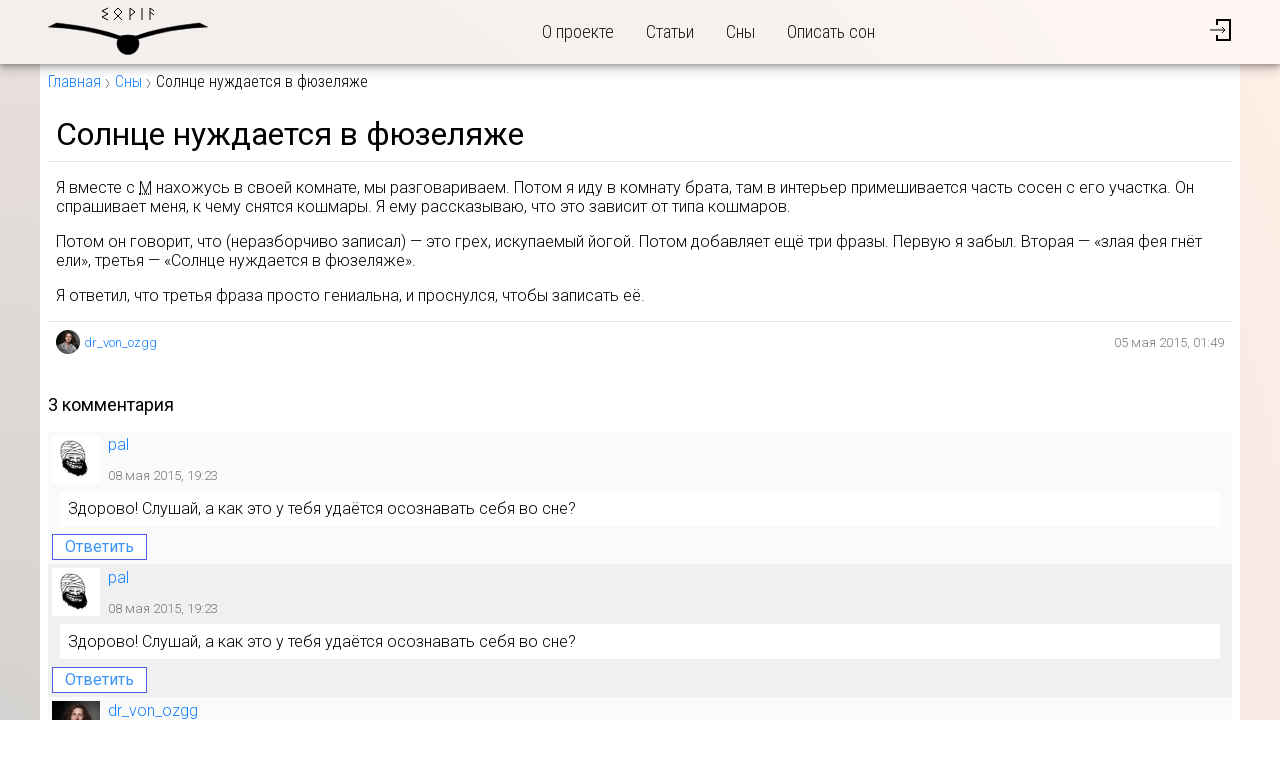

--- FILE ---
content_type: text/html; charset=utf-8
request_url: https://sovia.ru/dreams/5696
body_size: 4608
content:
<!DOCTYPE html>
<html lang="ru" prefix="og: http://ogp.me/ns#">
<head>
  <meta charset="UTF-8"/>
  <title>Совия: Сон «Солнце нуждается в фюзеляже»</title>
  <link rel="stylesheet" media="all" href="/assets/application-01645e1ff66720ebab0b84e5b561a949c6def81f8dac853adc1039cc25712194.css" />
  <script src="/packs/js/application-cfb404e8ab2e7c8ab982.js"></script>
  <meta name="csrf-param" content="authenticity_token" />
<meta name="csrf-token" content="SKDRHVDM66s73Td+IR+LK8cAf3idYpfYMVddIh43onsvmRww0tS91WJu+05bG0OV8jOmdG5Ilftu/THGJebqQw==" />
  <meta name="viewport" content="width=device-width, initial-scale=1"/>
  <meta name="format-detection" content="telephone=no"/>
  
  <meta property="og:site_name" content="sovia.ru" />
  <meta property="og:url" content="https://sovia.ru/dreams/5696" />
  <meta property="og:title" content="Сон «Солнце нуждается в фюзеляже»" />
  <meta property="og:type" content="website" />
  
  <meta property="twitter:title" content="Сон «Солнце нуждается в фюзеляже»" />
<meta name="twitter:site" content="" />
<meta name="twitter:creator" content="" />

  <link rel="apple-touch-icon" sizes="180x180" href="/apple-touch-icon.png"/>
<link rel="icon" type="image/png" sizes="32x32" href="/favicon-32x32.png"/>
<link rel="icon" type="image/png" sizes="16x16" href="/favicon-16x16.png"/>
<link rel="manifest" href="/site.webmanifest"/>
<link rel="mask-icon" href="/safari-pinned-tab.svg" color="#5bbad5"/>
<meta name="msapplication-TileColor" content="#ffc40d"/>
<meta name="theme-color" content="#ffffff"/>

  
</head>
<body>

<header class="main-header">
  <div class="content-wrapper">
    <div class="logo">
      <a href="/"><img alt="Sovia" src="/assets/logo-4d346df5fc120cde1094981c8fe961a4a6f2ec778a02b7708cc469bfaeb46a3d.svg" /></a>
    </div>
    <nav class="header-nav">
  <input type="checkbox" id="header-nav-toggle" class="visually-hidden control-box"/>
  <label for="header-nav-toggle" class="control-button" aria-label="Открыть/закрыть меню">
    <span class="a"></span>
    <span class="b"></span>
    <span class="c"></span>
  </label>
  <ul class="links">
    <li><a href="/about">О проекте</a></li>
    <li><a href="/articles">Статьи</a></li>
    <li><a href="/dreams">Сны</a></li>
    <!--    <li><a href="/interpretations">Толкование снов</a></li> -->
    <li><a href="/dreams/new">Описать сон</a></li>
  </ul>
</nav>

    <div class="header-authentication">
    <a class="icon" href="/login"><img alt="Вход/регистрация" src="/assets/icons/log_in-1778380c3c389851d6f587856eee4ca145125119b51134b264d71066c2516607.svg" /></a>
</div>

  </div>
</header>


<main id="main">
  
    <nav class="breadcrumbs">
    <div class="content-wrapper">
      <a href="/">Главная</a>
        <a href="/dreams">Сны</a>
  <span>Солнце нуждается в фюзеляже</span>

    </div>
  </nav>


    
<article class="dream privacy-generally_accessible">
  <div class="content-wrapper">
    <header>
      <h1>Солнце нуждается в фюзеляже</h1>
    </header>

    <div class="text">
      <p>Я вместе с <span class="name-in-dream" title="">М</span> нахожусь в своей комнате, мы разговариваем. Потом я иду в комнату брата, там в интерьер примешивается часть сосен с его участка. Он спрашивает меня, к чему снятся кошмары. Я ему рассказываю, что это зависит от типа кошмаров.</p>
<p>Потом он говорит, что (неразборчиво записал) — это грех, искупаемый йогой. Потом добавляет ещё три фразы. Первую я забыл. Вторая — «злая фея гнёт ели», третья — «Солнце нуждается в фюзеляже».</p>
<p>Я ответил, что третья фраза просто гениальна, и проснулся, чтобы записать её.</p>

    </div>

    <footer>
      <div class="author">
        <div class="image">
          <img alt="dr_von_ozgg" srcset="/uploads/user/image/0/0/1/tiny_2x_2015_03_22_4619.jpg 2x" src="/uploads/user/image/0/0/1/tiny_2015_03_22_4619.jpg" />
        </div>
        <a class="profile" href="/u/dr_von_ozgg">dr_von_ozgg</a>
      </div>

      <time datetime="2015-05-05T01:49:27+03:00">05 мая 2015, 01:49</time>
    </footer>
  </div>
</article>


<section class="comments" id="comments">
  <div class="comments-list">
    <h3>3 комментария</h3>

      <div>
      <div
  id="comment-1953"
  itemscope
  itemtype="http://schema.org/Comment"
  class="comment-item"
  data-id="1953"
>
    <meta itemprop="url" content="/dreams/5696#comment-1953"/>

    <div class="meta">
      <div class="avatar covered">
        <img alt="pal" srcset="/uploads/user/image/0/20/2020/preview_2x_avatar.jpg 2x" src="/uploads/user/image/0/20/2020/preview_avatar.jpg" />
      </div>
      <div class="info">
        <div itemprop="author" itemscope itemtype="http://schema.org/Person">
          <span itemprop="name">
            <a class="profile" href="/u/pal">pal</a>
          </span>
        </div>
        <time datetime="2015-05-08T19:23:52+03:00">08 мая 2015, 19:23</time>
      </div>
    </div>

    <div class="comment-wrapper">

      <div class="body" itemprop="about">
        <p>Здорово! Слушай, а как это у тебя удаётся осознавать себя во сне? </p>
      </div>

    </div>

      <div class="comment-reply-block">
        <div class="comment-reply-button">
          <button class="button-nav">Ответить</button>
        </div>
        <div class="container hidden">
          <button class="cancel" type="button" class="button-nav">
            Отменить
          </button>
        </div>
      </div>

</div>

      <div
  id="comment-1954"
  itemscope
  itemtype="http://schema.org/Comment"
  class="comment-item"
  data-id="1954"
>
    <meta itemprop="url" content="/dreams/5696#comment-1954"/>

    <div class="meta">
      <div class="avatar covered">
        <img alt="pal" srcset="/uploads/user/image/0/20/2020/preview_2x_avatar.jpg 2x" src="/uploads/user/image/0/20/2020/preview_avatar.jpg" />
      </div>
      <div class="info">
        <div itemprop="author" itemscope itemtype="http://schema.org/Person">
          <span itemprop="name">
            <a class="profile" href="/u/pal">pal</a>
          </span>
        </div>
        <time datetime="2015-05-08T19:23:54+03:00">08 мая 2015, 19:23</time>
      </div>
    </div>

    <div class="comment-wrapper">

      <div class="body" itemprop="about">
        <p>Здорово! Слушай, а как это у тебя удаётся осознавать себя во сне? </p>
      </div>

    </div>

      <div class="comment-reply-block">
        <div class="comment-reply-button">
          <button class="button-nav">Ответить</button>
        </div>
        <div class="container hidden">
          <button class="cancel" type="button" class="button-nav">
            Отменить
          </button>
        </div>
      </div>

</div>

      <div
  id="comment-1956"
  itemscope
  itemtype="http://schema.org/Comment"
  class="comment-item"
  data-id="1956"
>
    <meta itemprop="url" content="/dreams/5696#comment-1956"/>

    <div class="meta">
      <div class="avatar covered">
        <img alt="dr_von_ozgg" srcset="/uploads/user/image/0/0/1/preview_2x_2015_03_22_4619.jpg 2x" src="/uploads/user/image/0/0/1/preview_2015_03_22_4619.jpg" />
      </div>
      <div class="info">
        <div itemprop="author" itemscope itemtype="http://schema.org/Person">
          <span itemprop="name">
            <a class="profile" href="/u/dr_von_ozgg">dr_von_ozgg</a>
          </span>
        </div>
        <time datetime="2015-05-09T02:56:59+03:00">09 мая 2015, 02:56</time>
      </div>
    </div>

    <div class="comment-wrapper">

      <div class="body" itemprop="about">
        <p>В основном это дело внимания и настроя. Если днём вспоминать, что нужно осознаться, то и ночью эта установка всплывёт.</p>
      </div>

    </div>

      <div class="comment-reply-block">
        <div class="comment-reply-button">
          <button class="button-nav">Ответить</button>
        </div>
        <div class="container hidden">
          <button class="cancel" type="button" class="button-nav">
            Отменить
          </button>
        </div>
      </div>

</div>

  </div>

  </div>

    <section class="reply-container">
  <h3>Добавить комментарий</h3>

  <div class="container">
    <form id="comment-form" class="comment-form" data-check-url="/comments/check" action="/comments" accept-charset="UTF-8" data-remote="true" method="post"><input type="hidden" name="authenticity_token" value="YmOO3UoikYpnhIExWxOSMT5hOxiOsyq276c67MmLVEZhK29dlRMTZ2LTGRJTmNe/4PTL/KE74Sx8q7lx8U2ahA==" />
  
  <div class="fields">
      <div class="required">
        <label for="comment_author_name">Имя</label>
        <input id="comment_author_name" required="required" maxlength="100" data-check="author_name" type="text" name="comment[author_name]" />
        <div class="check-result-error hidden" data-field="author_name"></div>
        <div class="guideline">
          Максимум 100 символов, обязательное поле.
        </div>
      </div>

      <div class="required">
        <label for="comment_author_email">Email</label>
        <input id="comment_author_email" required="required" maxlength="100" data-check="author_email" type="email" name="comment[author_email]" />
        <div class="check-result-error hidden" data-field="author_email"></div>
        <div class="guideline">
          Не показывается публично. Максимум 100 символов, обязательное поле.
        </div>
      </div>

      <div class="disclaimer">
        <input type="checkbox" name="agree" id="agree" value="1" class="hidden" tabindex="-1" />
        Отправляя комментарий, вы принимаете пользовательское соглашение и даёте своё согласие на обработку ваших персональных данных.
      </div>

    <div class="required">
      <label for="comment_body">Текст</label>
      <textarea id="comment_body" required="required" cols="60" rows="5" maxlength="5000" class="auto-expand" data-min-rows="5" data-max-rows="30" data-check="body" name="comment[body]">
</textarea>
      <div class="check-result-error hidden" data-field="body"></div>
      <div class="guideline">Максимум 5000 символов.</div>
    </div>
  </div>

  <div class="loading_message hidden">
  <div>Сохранение…</div>
  <div class="state_container">
    <div class="percentage">0%</div>
    <progress value="0"></progress>
  </div>
</div>


  <div class="buttons">
    <input type="hidden" name="return_url" id="return_url" value="/dreams/5696" />
    <input type="hidden" name="entity_id" id="entity_id" />
      <input type="hidden" value="5696" name="comment[commentable_id]" id="comment_commentable_id" />
      <input type="hidden" value="Dream" name="comment[commentable_type]" id="comment_commentable_type" />
      <input type="hidden" name="comment[parent_id]" id="comment_parent_id" />
    <button name="button" type="submit" class="button-primary button-action">Отправить</button>
  </div>
</form>
  </div>
</section>

</section>



</main>

<footer class="main-footer">
  <div class="content-wrapper">
    <div>
      <div class="copyright">&copy; 2006–2020 sovia.ru</div>
      <div class="info">ИП Хан-Магомедов М.Д.<br/>ОГРН 319774600559291</div>
    </div>
    <nav>
      <ul>
        <li><a href="/about">О проекте</a></li>
        <li><a href="/tos">Пользовательское соглашение</a></li>
        <li><a href="/privacy">Политика конфиденциальности</a></li>
        <li><a href="/contact">Контакты</a></li>
	<!--
	 <li><a href="/interpretations">Услуги</a></li>
-->
      </ul>
    </nav>
  </div>
</footer>

<!-- Yandex.Metrika counter -->
<script type="text/javascript" >
   (function(m,e,t,r,i,k,a){m[i]=m[i]||function(){(m[i].a=m[i].a||[]).push(arguments)};
   m[i].l=1*new Date();k=e.createElement(t),a=e.getElementsByTagName(t)[0],k.async=1,k.src=r,a.parentNode.insertBefore(k,a)})
   (window, document, "script", "https://mc.yandex.ru/metrika/tag.js", "ym");

   ym(24204925, "init", {
        clickmap:true,
        trackLinks:true,
        accurateTrackBounce:true
   });
</script>
<noscript><div><img src="https://mc.yandex.ru/watch/24204925" style="position:absolute; left:-9999px;" alt="" /></div></noscript>
<!-- /Yandex.Metrika counter -->
<!-- Google Analytics -->
<script>
  (function(i,s,o,g,r,a,m){i['GoogleAnalyticsObject']=r;i[r]=i[r]||function(){
          (i[r].q=i[r].q||[]).push(arguments)},i[r].l=1*new Date();a=s.createElement(o),
      m=s.getElementsByTagName(o)[0];a.async=1;a.src=g;m.parentNode.insertBefore(a,m)
  })(window,document,'script','https://www.google-analytics.com/analytics.js','ga');
  ga('create', 'UA-6037428-1', 'auto');
  ga('send', 'pageview');
</script>
<!-- /Google Analytics -->

</body>
</html>
